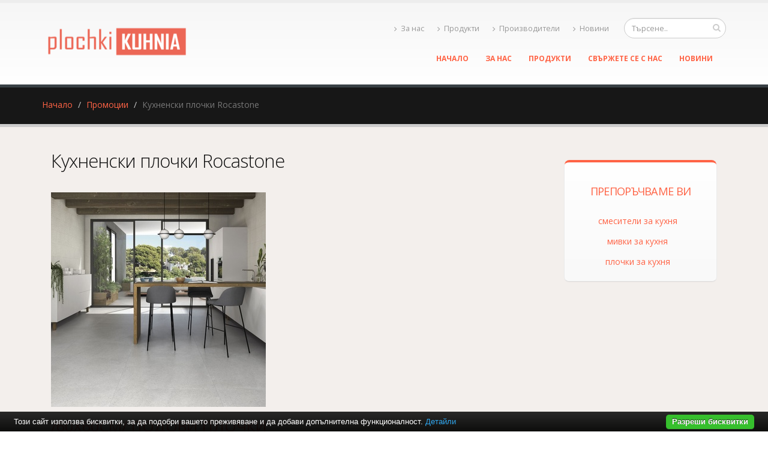

--- FILE ---
content_type: text/html; charset=UTF-8
request_url: https://www.plochki-kuhnia.com/%D0%BA%D1%83%D1%85%D0%BD%D0%B5%D0%BD%D1%81%D0%BA%D0%B8-%D0%BF%D0%BB%D0%BE%D1%87%D0%BA%D0%B8-rocastone-2
body_size: 5818
content:
<!DOCTYPE html PUBLIC "-//W3C//DTD XHTML 1.0 Transitional//EN" "http://www.w3.org/TR/xhtml1/DTD/xhtml1-transitional.dtd">
<html lang="bg">
<head>
<meta http-equiv="Content-Type" content="text/html; charset=utf-8">
<meta charset="utf-8">
<meta name="language" content="bg">
<title>Кухненски плочки Rocastone</title>
<meta name="keywords" content="">
<meta name="description" content="Кухненски плочки RocastoneКухненски плочки Rocastone са произведени в Англия. Колекцията е представена от подови плочки с размер 60x60 см. Серията е вдъхновена от красотата и изяществото на естествената каменна повърхност.">
<meta name="robots" content="index, follow">
<meta name="googlebot" content="index, follow">
<meta name="viewport" content="width=device-width, initial-scale=1.0">
<link rel="stylesheet" href="/css/jqueryui/jquery-ui-1.10.3.custom.css" type="text/css">
<link rel="stylesheet" href="/core/css/ui.notify.css" type="text/css">
<link rel="stylesheet" href="/core/css/showLoading.css" type="text/css">
<link rel="stylesheet" href="/css/fancybox/jquery.fancybox.css" type="text/css">
<link rel="stylesheet" href="/css/fancybox/jquery.fancybox-buttons.css" type="text/css">
<script type="text/javascript" src="/js/jquery-1.10.2.min.js"></script><script src="/template1/vendor/bootstrap/bootstrap.js"></script><script type="text/javascript" src="/js/jquery-ui-1.10.3.custom.min.js"></script><script type="text/javascript" src="/core/js/jquery.platform.js"></script><script type="text/javascript" src="/core/js/compatibility.js" async="async"></script><script type="text/javascript" src="/core/js/jquery.notify.min.js"></script><script type="text/javascript" src="/core/js/jquery.showLoading.min.js"></script><script type="text/javascript" src="/js/jquery.ui.shopping-cart.js"></script><script type="text/javascript" src="/js/jquery.fancybox.js"></script><script type="text/javascript" src="/js/page/products.js"></script><script type="text/javascript" src="/js/jquery.fancybox-buttons.js"></script><script type="text/javascript" src="/js/page/category-subcats-directbuy.js"></script><link href="https://fonts.googleapis.com/css?family=Open+Sans:300,400,600,700,800%7CShadows+Into+Light" rel="stylesheet" type="text/css">
<link href="https://fonts.googleapis.com/css?family=Bad+Script&amp;subset=latin,cyrillic" rel="stylesheet" type="text/css">
<link rel="stylesheet" href="/template1/vendor/bootstrap/bootstrap.css">
<link rel="stylesheet" href="/template1/vendor/fontawesome/css/font-awesome.css">
<link rel="stylesheet" href="/template1/vendor/owlcarousel/owl.carousel.css?v=1.2" media="screen">
<link rel="stylesheet" href="/template1/vendor/owlcarousel/owl.theme.default.min.css" media="screen">
<link rel="stylesheet" href="/template1/vendor/magnific-popup/magnific-popup.css" media="screen">
<link rel="stylesheet" href="/template1/css/theme.css?v=1.8">
<link rel="stylesheet" href="/template1/css/theme-elements.css">
<link rel="stylesheet" href="/template1/css/theme-blog.css">
<link rel="stylesheet" href="/template1/css/theme-shop.css?v=1.2">
<link rel="stylesheet" href="/template1/css/theme-animate.css">
<link rel="stylesheet" href="/template1/vendor/rs-plugin/css/settings.css" media="screen">
<link rel="stylesheet" href="/template1/vendor/circle-flip-slideshow/css/component.css" media="screen">
<link rel="stylesheet" href="/template1/css/skins/default.css?v=1.0">
<link rel="stylesheet" href="/template1/css/custom.css?v=1.1">
<script src="/template1/vendor/modernizr/modernizr.js"></script><script type="text/javascript">
                    $(document).ready(function() {
                        $.platform.params.debug = '0';
                        $.platform.params.base_url = 'https://www.plochki-kuhnia.com/';
                        $.platform.params.page_url = 'https://www.plochki-kuhnia.com/кухненски-плочки-rocastone-2';
                        $.platform.params.page_url_with_params = 'https://www.plochki-kuhnia.com/кухненски-плочки-rocastone-2';
                        $.platform.params.dialog_width = '740';
                        $.platform.params.disable_form_changes_confirmations = '1';
                        $.platform.params.page = 'products';
                        $.platform.params.env = 'www';
                        $.platform.params.site_id = '87';
                        $.platform.params.profile_panel_url = 'my.tradeon.net';
                        $.platform.params.shopping_cart_redirect = '1';
                        $.platform.params.url = 'products/613/42755';
                        $.platform.voc.ok = 'Добре';
                        

                    });
                </script><script type="text/javascript" src="/js/jQuery.BlackAndWhite.js" async="async"></script><script type="text/javascript" src="/js/init.js?v=1.1"></script><style type="text/css">
                    /* Main theme colours */
                    h3,
                    h4,
                    h5 {
                    color: #FF6345; 
                    }

                    a, .profile-menu-panel a {
                    color: #FF6345;
                    }

                    a:hover {
                    color: #FF6345;
                    }

                    a.profile-menu-panel {
                        color: #FF6345 !important;
                        background-color: none;
                    }

                    a:active {
                    color: #FF6345;
                    }

                    .alternative-font {
                    color: #FF6345;
                    }

                    p.drop-caps:first-child:first-letter {
                    color: #FF6345;
                    }

                    p.drop-caps.secundary:first-child:first-letter {
                    background-color: #FF6345;
                    }

                    ul.nav-pills > li.active > a {
                    background-color: #FF6345;
                    }

                    ul.nav-pills > li.active > a:hover,
                    ul.nav-pills > li.active > a:focus {
                    background-color: #FF6345;
                    }

                    .sort-source-wrapper .nav > li.active > a {
                    color: #FF6345;
                    }

                    .sort-source-wrapper .nav > li.active > a:hover,
                    .sort-source-wrapper .nav > li.active > a:focus {
                    color: #FF6345;
                    }
                    /* Labels */
                    .label-primary {
                    background-color: #FF6345;
                    }

                    .pagination > li > a,
                    .pagination > li > span,
                    .pagination > li > a:hover,
                    .pagination > li > span:hover,
                    .pagination > li > a:focus,
                    .pagination > li > span:focus {
                    color: #FF6345;
                    }

                    .pagination > .active > a,
                    .pagination > .active > span,
                    .pagination > .active > a:hover,
                    .pagination > .active > span:hover,
                    .pagination > .active > a:focus,
                    .pagination > .active > span:focus {
                    background-color: #FF6345;
                    border-color: #FF6345;
                    }

                    body.dark .pagination > li > a,
                    body.dark .pagination > li > span,
                    body.dark .pagination > li > a:hover,
                    body.dark .pagination > li > span:hover,
                    body.dark .pagination > li > a:focus,
                    body.dark .pagination > li > span:focus {
                    color: #FF6345;
                    }

                    body.dark .pagination > .active > a,
                    body.dark .pagination > .active > span,
                    body.dark .pagination > .active > a:hover,
                    body.dark .pagination > .active > span:hover,
                    body.dark .pagination > .active > a:focus,
                    body.dark .pagination > .active > span:focus {
                    background-color: #FF6345;
                    border-color: #FF6345;
                    }

                    .btn-primary,
                    .pagination > .active > a,
                    body.dark .pagination > .active > a,
                    .owl-theme .owl-controls .owl-nav [class*="owl-"] {
                    border-color: #FF6345 !important;
                    color: #ffffff;
                    text-shadow: 0 -1px 0 rgba(0, 0, 0, 0.25);
                    background-color: #FF6345;
                    border-color: #FF6345;
                    }

                    .btn-primary:hover,
                    .pagination > .active > a:hover,
                    body.dark .pagination > .active > a:hover,
                    .owl-theme .owl-controls .owl-nav [class*="owl-"]:hover {
                    border-color: #FF6345;
                    background-color: #FF6345;
                    }

                    .btn-primary:active,
                    .pagination > .active > a:active,
                    body.dark .pagination > .active > a:active,
                    .owl-theme .owl-controls .owl-nav [class*="owl-"]:active,
                    .btn-primary:focus,
                    .pagination > .active > a:focus,
                    body.dark .pagination > .active > a:focus,
                    .owl-theme .owl-controls .owl-nav [class*="owl-"]:focus {
                    border-color: #FF6345;
                    background-color: #FF6345;
                    }

                    .progress-bar-primary {
                    background-color: #FF6345;
                    }

                    section.highlight {
                    background-color: #FF6345 !important;
                    border-color: #FF6345 !important;
                    }

                    section.page-top h1 {
                    border-bottom-color: #FF6345;
                    }

                    section.toggle label {
                    color: #FF6345;
                    border-left-color: #FF6345;
                    border-right-color: #FF6345;
                    }

                    section.toggle.active > label {
                    background-color: #FF6345;
                    border-color: #FF6345;
                    color: #FFF;
                    }

                    section.page-top.custom-product {
                    background-color: #FF6345;
                    }

                    .feature-box .feature-box-icon {
                    background-color: #FF6345;
                    }

                    .feature-box.secundary .feature-box-icon i.fa {
                    color: #FF6345;
                    }

                    .thumb-info .thumb-info-type {
                    background-color: #FF6345;
                    }

                    .thumb-info .thumb-info-action-icon {
                    background-color: #FF6345;
                    }

                    .thumb-info-social-icons a {
                    background-color: #FF6345;
                    }

                    .thumbnail .zoom {
                    background-color: #FF6345;
                    }

                    .img-thumbnail .zoom {
                    background-color: #FF6345;
                    }

                    .inverted {
                    background-color: #FF6345;
                    }
                    
                    .tabs ul.nav-tabs a,
                    .tabs ul.nav-tabs a:hover {
                    color: #FF6345;
                    }

                    .tabs ul.nav-tabs a:hover,
                    .tabs ul.nav-tabs a:focus {
                    border-top-color: #FF6345;
                    }

                    .tabs ul.nav-tabs li.active a {
                    border-top-color: #FF6345;
                    color: #FF6345;
                    }

                    .tabs ul.nav-tabs.nav-justified a:hover,
                    .tabs ul.nav-tabs.nav-justified a:focus {
                    border-top-color: #FF6345;
                    }

                    .button-buy a, .cart-full .footer a.order {
                    background-color: #FF6345 !important;
                    border-color: #FF6345 !important;
                    }

                    .button-buy a:hover, .cart-full .footer a.order:hover {
                    background-color: #FF6345 !important;
                    }

                    .platform-quantity .sub, .platform-quantity .add {
                    color: #FF6345 !important;
                    }

                    .owl-theme .owl-dots .owl-dot.active span, .owl-theme .owl-dots .owl-dot:hover span {
                    background-color: #FF6345 !important;
                    }

                    .tabs.tabs-bottom ul.nav-tabs li a:hover,
                    .tabs.tabs-bottom ul.nav-tabs li.active a,
                    .tabs.tabs-bottom ul.nav-tabs li.active a:hover,
                    .tabs.tabs-bottom ul.nav-tabs li.active a:focus {
                    border-bottom-color: #FF6345;
                    }

                    .tabs.tabs-vertical.tabs-left ul.nav-tabs li a:hover,
                    .tabs.tabs-vertical.tabs-left ul.nav-tabs li.active a,
                    .tabs.tabs-vertical.tabs-left ul.nav-tabs li.active a:hover,
                    .tabs.tabs-vertical.tabs-left ul.nav-tabs li.active a:focus {
                    border-left-color: #FF6345;
                    }

                    .tabs.tabs-vertical.tabs-right ul.nav-tabs li a:hover,
                    .tabs.tabs-vertical.tabs-right ul.nav-tabs li.active a,
                    .tabs.tabs-vertical.tabs-right ul.nav-tabs li.active a:hover,
                    .tabs.tabs-vertical.tabs-right ul.nav-tabs li.active a:focus {
                    border-right-color: #FF6345;
                    }

                    ul.list.icons li i {
                    color: #FF6345;
                    }

                    i.icon-featured {
                    background-color: #FF6345;
                    }

                    .parallax blockquote i.fa-quote-left {
                    color: #FF6345;
                    }

                    section.video blockquote i.fa-quote-left {
                    color: #FF6345;
                    }

                    .panel-group .panel-heading a {
                    color: #FF6345;
                    }

                    .panel-group.secundary .panel-heading {
                    background-color: #FF6345 !important;
                    }

                    #header nav ul.nav-main ul.dropdown-menu,
                    #header nav ul.nav-main li.dropdown.open .dropdown-toggle,
                    #header nav ul.nav-main li.active a,
                    #header nav ul.nav-main li > a:hover,
                    #header nav ul.nav-main li.dropdown:hover a {
                    color: #FFF;
                    background-color: #FF6345 !important;
                    }

                    #header nav ul.nav-main ul.dropdown-menu li:hover > a {
                    background-color: #FF6345 !important;
                    }

                    #header nav ul.nav-main ul.dropdown-menu {
                    color: #ffffff;
                    text-shadow: 0 -1px 0 rgba(0, 0, 0, 0.25);
                    background-color: #FF6345;
                    border-color: #FF6345;
                    }

                    #header nav ul.nav-main ul.dropdown-menu:hover {
                    border-color: #FF6345;
                    background-color: #FF6345;
                    }

                    #header nav ul.nav-main ul.dropdown-menu:active,
                    #header nav ul.nav-main ul.dropdown-menu:focus {
                    border-color: #FF6345;
                    background-color: #FF6345;
                    }

                    #header nav ul.nav-main li.dropdown:hover ul.dropdown-menu li > a {
                    background: none !important;
                    }

                    #header nav ul.nav-main li.dropdown:hover ul.dropdown-menu li > a:hover {
                    background: white !important;
                    }

                    @media (min-width: 992px) {
                    #header.single-menu nav ul.nav-main li.active > a {
                    border-top: 5px solid #FF6345;
                    }

                    #header.darken-top-border {
                    border-top: 5px solid #FF6345 !important;
                    }

                    #header.colored .header-top {
                    background-color: #FF6345;
                    }

                    #header.colored .header-top ul.nav-top li a:hover {
                    background-color: #FF6345 !important;
                    }

                    #header.flat-menu nav ul.nav-main li > a,
                    #header.flat-menu nav ul.nav-main li.active > a {
                    color: #666;
                    }

                    #header.flat-menu nav ul.nav-main li.active > a {
                    color: #FF6345;
                    background-color: transparent !important;
                    }

                    #header.flat-menu nav ul.nav-main li > a:hover,
                    #header.flat-menu nav ul.nav-main li.dropdown:hover a {
                    color: #FFF;
                    background-color: #FF6345 !important;
                    }

                    #header nav.mega-menu ul.nav-main li.mega-menu-item ul.dropdown-menu {
                    border-top-color: #FF6345;
                    };
                    }

                    blockquote.testimonial {
                    background: #FF6345;
                    }

                    .testimonial-arrow-down {
                    border-top-color: #FF6345;
                    }

                    .featured-box-secundary i.icon-featured {
                    background-color: #FF6345;
                    }

                    .featured-box-secundary h4 {
                    color: #FF6345;
                    }

                    .featured-box-secundary .box-content {
                    border-top-color: #FF6345;
                    }

                    .pricing-table .most-popular {
                    border-color: #FF6345;
                    }

                    .pricing-table .most-popular h3 {
                    background-color: #FF6345;
                    }

                    section.timeline .timeline-box.left:before,
                    section.timeline .timeline-box.right:before {
                    background: #FF6345;
                    box-shadow: 0 0 0 3px #ffffff, 0 0 0 6px #FF6345;
                    }

                    ul.history li .featured-box .box-content {
                    border-top-color: #FF6345;
                    }

                    .recent-posts .date .month,
                    article.post .post-date .month {
                    background-color: #FF6345;
                    }

                    .recent-posts .date .day,
                    article.post .post-date .day {
                    color: #FF6345;
                    }

                    .slider .tp-bannertimer {
                    background-color: #FF6345;
                    }

                    .home-intro p em {
                    color: #FF6345;
                    }

                    .home-concept strong {
                    color: #FF6345;
                    }

                    .shop ul.products li.product .onsale {
                    background-color: #FF6345;
                    border-bottom-color: #FF6345;
                    }

                    .shop .star-rating span,
                    .shop .cart-totals tr.total .amount {
                    color: #FF6345;
                    }

                    #footer .footer-ribbon:before {
                    border-right-color: #005580;
                    border-left-color: #005580;
                    }

                    #footer.color .footer-ribbon {
                    background: #FF6345;
                    }

                    #footer.color .footer-ribbon:before {
                    border-right-color: #00334d;
                    }

                    #footer.color .footer-copyright {
                    background: #FF6345;
                    border-top-color: #FF6345;
                    }

                    html.boxed .body {
                    border-top-color: #FF6345;
                    }

                    html[dir="rtl"] .tabs.tabs-vertical.tabs-left ul.nav-tabs li a:hover,
                    html[dir="rtl"] .tabs.tabs-vertical.tabs-left ul.nav-tabs li.active a,
                    html[dir="rtl"] .tabs.tabs-vertical.tabs-left ul.nav-tabs li.active a:hover,
                    html[dir="rtl"] .tabs.tabs-vertical.tabs-left ul.nav-tabs li.active a:focus {
                    border-right-color: #FF6345;
                    border-left-color: transparent;
                    }

                    html[dir="rtl"] .tabs.tabs-vertical.tabs-right ul.nav-tabs li a:hover,
                    html[dir="rtl"] .tabs.tabs-vertical.tabs-right ul.nav-tabs li.active a,
                    html[dir="rtl"] .tabs.tabs-vertical.tabs-right ul.nav-tabs li.active a:hover,
                    html[dir="rtl"] .tabs.tabs-vertical.tabs-right ul.nav-tabs li.active a:focus {
                    border-right-color: transparent;
                    border-left-color: #FF6345;
                    }

                    
                        body {background-image: url('https://www.plochki-kuhnia.com/media_images/users/4/template_images/20150528_153704_8896.jpg');}
                    
                        body {background-color: #FFFFFF}
                    
                        #footer .footer-ribbon {
                        background: #FF6345;
                        }

                        #footer.light h1,
                        #footer.light h2,
                        #footer.light h3,
                        #footer.light h4,
                        #footer.light a {
                        color: #FF6345 !important;
                        }

                        #footer.color {
                        background: #FF6345;
                        border-top-color: #FF6345;
                        }
                    
                        #header nav.mega-menu .mega-menu-shop .dropdown-menu {
                        right: 4px !important;
                        }
                    

                    /** Output custom CSS declarations **/
                    </style>
</head>
<body class="boxed">
<div class="">
<header id="header"><div class="container">
<h1 class="logo"><a href="/" alt="plochki-kuhnia.com"><img src="https://www.plochki-kuhnia.com/media_images/users/4/template_images/w250/20150528_161325_6417.png" alt="plochki-kuhnia.com" width="250" height="65" data-sticky-width="250" data-sticky-height="65"></a></h1>
<div class="search"><form id="searchForm" action="/search" method="get"><div class="input-group">
<div class="search_container"><input type="text" class="form-control search" name="q" id="search" placeholder="Търсене.."></div>
<span class="input-group-btn"><button class="btn btn-default" type="submit"><i class="fa fa-search"></i></button></span>
</div></form></div>
<nav><ul class="nav nav-pills nav-top">
<li><a href="/за-нас.html" title="За нас"><i class="fa fa-angle-right"></i>За нас</a></li>
<li><a href="/продукти" title="Продукти"><i class="fa fa-angle-right"></i>Продукти</a></li>
<li><a href="/производители" title="Производители"><i class="fa fa-angle-right"></i>Производители</a></li>
<li><a href="/новини" title="Новини"><i class="fa fa-angle-right"></i>Новини</a></li>
</ul></nav><button class="search-toggle btn btn-responsive-search btn-inverse"><i class="fa fa-search"></i></button><a href="/cart"><button class="btn btn-responsive-cart btn-inverse"><i class="fa fa-shopping-cart"></i></button></a><div class="header-search"><form id="searchForm" action="/search" method="get"><div class="header-search-wrapper">
<input class="form-control" name="q" id="q" type="text" required="" placeholder="Търсене.."><button class="btn btn-default" type="submit"><i class="fa fa-search"></i></button>
</div></form></div>
<button class="btn btn-responsive-nav btn-inverse" data-toggle="collapse" data-target=".nav-main-collapse"><i class="fa fa-bars"></i></button>
</div>
<div class="navbar-collapse nav-main-collapse collapse"><div class="container"><nav class="nav-main mega-menu"><ul class="nav nav-pills nav-main" id="mainMenu">
<li><a href="/">Начало</a></li>
<li><a href="/за-нас.html" title="За нас">За нас</a></li>
<li><a href="/продукти" title="Продукти">Продукти</a></li>
<li><a href="/контакти.html" title="Свържете се с нас">Свържете се с нас</a></li>
<li><a href="/новини" title="Новини">Новини</a></li>
</ul></nav></div></div></header><div role="main" class="main shop" id="page_products">
<section class="page-top"><div class="container">
<div class="row"><div class="col-md-12"><ul class="breadcrumb">
<li><a title="Начало" href="/">Начало</a></li>
<li><a title="Промоции" href="/промоции">Промоции</a></li>
<li class="active">Кухненски плочки Rocastone</li>
</ul></div></div>
<div class="row"></div>
</div></section><div class="container">
<div class="col-md-9">
<h2>Кухненски плочки Rocastone</h2>
<a class="fancybox" href="https://www.plochki-kuhnia.com/media_images/users/4/categories/42755/images/20220815_114347_4340.jpg"><p><img src="https://www.plochki-kuhnia.com/media_images/users/4/categories/42755/images/w358/20220815_114347_4340.jpg"></p></a>
</div>
<div class="col-md-3">	<div class="featured-box featured-box-secundary" style="height: auto;">
		<div class="box-content">
			<h4>Препоръчваме Ви</h4>
			<ul class="thumbnail-gallery flickr-feed">
				<li><a href="https://baniastil.com/смесители-за-кухня" title="Смесители за кухня">смесители за кухня</a></li>
				<li><a href="https://baniastil.com/мивки-за-кухня" title="Мивки за кухня">мивки за кухня</a></li>
				<li><a href="https://baniastil.com/плочки-за-кухня" title="Плочки за кухня">плочки за кухня</a></li>
			</ul>
		</div>
	</div></div>
<div class="col-md-12">
<h3>/60x60см/ Подови плочки</h3>
<div class="clear"></div>
<ul class="products product-thumb-info-list" data-plugin-masonry="data-plugin-masonry"><li class="col-md-4 col-sm-6 col-xs-6 product"><div class="product-thumb-info">
<span class="image-holder"><div class="product-background"><div class="image-wrap"><a class="fancybox" href="/media_images/users/4/categories/42756/products/65302/20220815_114613_7431.jpg"><img src="/media_images/users/4/categories/42756/products/65302/170x200sc/20220815_114613_7431.jpg" alt="Rocastone Grey"></a></div></div></span><div class="product-thumb-info-content">
<h4>Rocastone Grey</h4>
<span class="price"></span>
</div>
</div></li></ul>
<div class="clear"></div>
<div><div class="ewa-rteLine">Кухненски плочки Rocastone<br /><br />Кухненски плочки Rocastone са произведени в Англия. Колекцията е представена от подови плочки с размер 60x60 см. Серията е вдъхновена от красотата и изяществото на естествената каменна повърхност. Множеството бразди по повърхността на плочките придават дълбочина на разцветката и автентичност на илюзията за естествен камък. Матирания завършек създава лека грапавина по повърхността на плочките, намалявайки опасността от подхлъзване върху мокър под. Създайте модерен и стилна визия в дома си с кухненски плочки Rocastone. <br /><br /></div>
Размери: 60x60 см<br />Повърхност: матирана<br />Вид: подови плочки<br /><br />Произведени в Англия</div>
</div>
</div>
</div>
<footer id="footer" class="light"><div class="container">
<div class="footer-ribbon"><span>За Контакти</span></div>
<div class="col-md-3">
<h4>Препоръчваме Ви</h4>
<ul class="list icons list-unstyled">
<li>
<i class="fa fa-caret-right"></i><a class="color-active-hover" href="/кухненски-смесители" title="Кухненски смесители">Кухненски смесители</a>
</li>
<li>
<i class="fa fa-caret-right"></i><a class="color-active-hover" href="/кухненски-мивки" title="Кухненски мивки">Кухненски мивки</a>
</li>
<li>
<i class="fa fa-caret-right"></i><a class="color-active-hover" href="/кухненски-плочки-villa-bronze-mirror" title="Кухненски плочки Villa Bronze Mirror">Кухненски плочки Villa Bronze Mirror</a>
</li>
<li>
<i class="fa fa-caret-right"></i><a class="color-active-hover" href="/кухненски-плочки-talon-carrara" title="Кухненски плочки Talon Carrara">Кухненски плочки Talon Carrara</a>
</li>
<li>
<i class="fa fa-caret-right"></i><a class="color-active-hover" href="/плочки-за-кухня-isoline" title="Плочки за кухня Isoline">Плочки за кухня Isoline</a>
</li>
<li>
<i class="fa fa-caret-right"></i><a class="color-active-hover" href="/кухненски-плочки-bowthorpe" title="Кухненски плочки Bowthorpe">Кухненски плочки Bowthorpe</a>
</li>
</ul>
</div>
<div class="col-md-3">
<h4>Най-нови продукти</h4>
<ul class="list-unstyled recent-work">
<li><a class="thumb-info" href="/кухненски-смесители/кухненска-батерия-nemezja-beige.html" title="Кухненска батерия Nemezja Beige"><img src="/media_images/users/4/categories/18171/products/72532/80x90sc/20260105_104809_6934.jpg" alt="Кухненска батерия Nemezja Beige"></a></li>
<li><a class="thumb-info" href="/кухненски-смесители/кухненска-батерия-nemezja-sand.html" title="Кухненска батерия Nemezja Sand"><img src="/media_images/users/4/categories/18171/products/72536/80x90sc/20260105_105103_4761.jpg" alt="Кухненска батерия Nemezja Sand"></a></li>
<li><a class="thumb-info" href="/кухненски-смесители/кухненска-батерия-momi-brushed-gold.html" title="Кухненска батерия Momi Brushed Gold"><img src="/media_images/users/4/categories/18171/products/72540/80x90sc/20260105_111009_3226.jpg" alt="Кухненска батерия Momi Brushed Gold"></a></li>
</ul>
</div>
<div class="col-md-3">
<h4>plochki-kuhnia.com</h4>
<p class="description">Онлайн каталог на плочки за кухня</p>
</div>
<div class="col-md-3"><div class="empty"></div></div>
</div></footer>
</div>
<script src="/template1/vendor/jquery.appear/jquery.appear.js"></script><script src="/template1/vendor/jquery.easing/jquery.easing.js"></script><script src="/template1/vendor/common/common.js"></script><script src="/template1/vendor/jquery.validation/jquery.validation.js"></script><script src="/template1/vendor/jquery.stellar/jquery.stellar.js"></script><script src="/template1/vendor/jquery.easy-pie-chart/jquery.easy-pie-chart.js"></script><script src="/template1/vendor/jquery.gmap/jquery.gmap.js"></script><script src="/template1/vendor/isotope/jquery.isotope.js"></script><script src="/template1/vendor/owlcarousel/owl.carousel.js"></script><script src="/template1/vendor/jflickrfeed/jflickrfeed.js"></script><script src="/template1/vendor/magnific-popup/jquery.magnific-popup.js"></script><script src="/template1/vendor/vide/vide.js"></script><script src="/template1/vendor/jquery-cookie/jquery-cookie.js"></script><script src="/template1/vendor/cookie-bar/cookiebar-latest.js?forceLang=bg"></script><script src="/template1/js/theme.js?v=1.2"></script><script src="/template1/vendor/rs-plugin/js/jquery.themepunch.tools.min.js"></script><script src="/template1/vendor/rs-plugin/js/jquery.themepunch.revolution.min.js"></script><script src="/template1/vendor/circle-flip-slideshow/js/jquery.flipshow.js"></script><script src="/template1/js/views/view.home.js"></script><script src="/template1/js/custom.js"></script><script src="/template1/js/theme.init.js"></script><script type="text/javascript" src="/core/js/brand-select.js" async="async"></script><script type="text/javascript" src="/core/js/paging.js" async="async"></script><div>
	<div class="infobox" style="margin:0;">
		<div class="columns">
			<div style="text-align:center;">
			<p>Най-големият избор и промоционални цени на 			
				<a href="https://baniastil.com/смесители-за-кухня" title="Смесители за кухня">смесители за кухня</a>,
				<a href="https://baniastil.com/мивки-за-кухня" title="Мивки за кухня">мивки за кухня</a>,
				<a href="https://baniastil.com/плочки-за-кухня" title="Плочки за кухня">плочки за кухня</a>
				</p>	
			</div>
		</div>
	</div>
</div><script defer src="https://static.cloudflareinsights.com/beacon.min.js/vcd15cbe7772f49c399c6a5babf22c1241717689176015" integrity="sha512-ZpsOmlRQV6y907TI0dKBHq9Md29nnaEIPlkf84rnaERnq6zvWvPUqr2ft8M1aS28oN72PdrCzSjY4U6VaAw1EQ==" data-cf-beacon='{"version":"2024.11.0","token":"d1fbadf89f6e4636a393584b6e1936f8","r":1,"server_timing":{"name":{"cfCacheStatus":true,"cfEdge":true,"cfExtPri":true,"cfL4":true,"cfOrigin":true,"cfSpeedBrain":true},"location_startswith":null}}' crossorigin="anonymous"></script>
</body>
</html>
